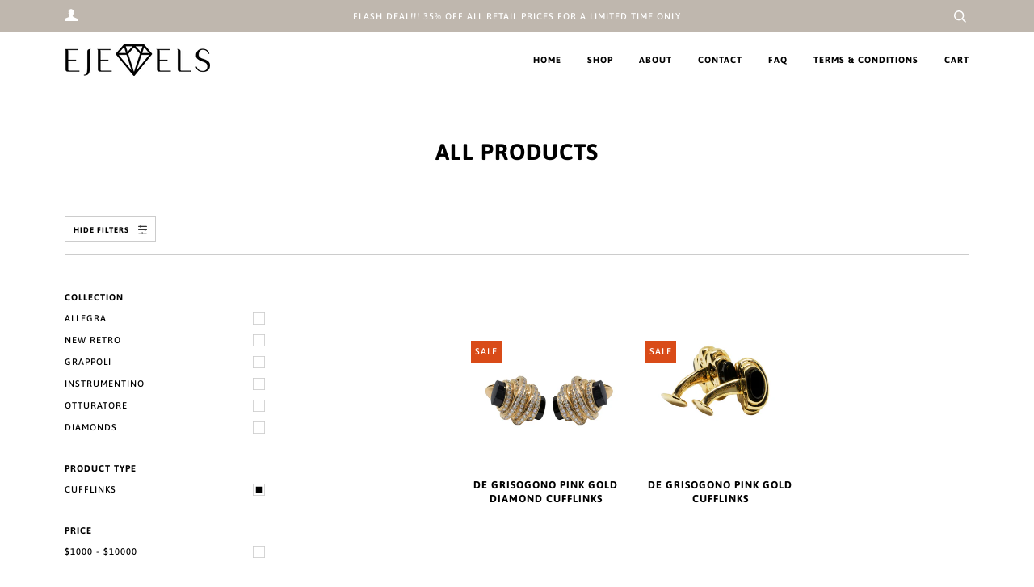

--- FILE ---
content_type: text/plain; charset=utf-8
request_url: https://d-ipv6.mmapiws.com/ant_squire
body_size: 156
content:
ejewelsrus.com;019befef-66e6-72fe-bbb4-3a5996ddcb0f:d19957e460432e66f333dc2754a094a44fff39f8